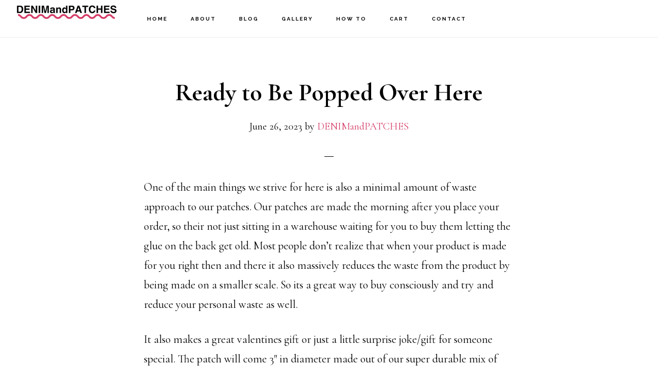

--- FILE ---
content_type: text/html; charset=UTF-8
request_url: https://denimandpatches.com/ready-to-be-popped-over-here/
body_size: 53321
content:
<!DOCTYPE html>
<html lang="en-US">
<head >
<meta charset="UTF-8" />
<meta name="viewport" content="width=device-width, initial-scale=1" />
<title>Ready to Be Popped Over Here</title>
<meta name='robots' content='max-image-preview:large' />
<link rel='dns-prefetch' href='//fonts.googleapis.com' />
<link rel='dns-prefetch' href='//code.ionicframework.com' />
<link rel="alternate" type="application/rss+xml" title="DENIMandPATCHES &raquo; Feed" href="https://denimandpatches.com/feed/" />
<link rel="alternate" type="application/rss+xml" title="DENIMandPATCHES &raquo; Comments Feed" href="https://denimandpatches.com/comments/feed/" />
<link rel="alternate" title="oEmbed (JSON)" type="application/json+oembed" href="https://denimandpatches.com/wp-json/oembed/1.0/embed?url=https%3A%2F%2Fdenimandpatches.com%2Fready-to-be-popped-over-here%2F" />
<link rel="alternate" title="oEmbed (XML)" type="text/xml+oembed" href="https://denimandpatches.com/wp-json/oembed/1.0/embed?url=https%3A%2F%2Fdenimandpatches.com%2Fready-to-be-popped-over-here%2F&#038;format=xml" />
<link rel="canonical" href="https://denimandpatches.com/ready-to-be-popped-over-here/" />
<!-- Genesis Open Graph -->
<meta property="og:title" content="Ready to Be Popped Over Here" />
<meta property="og:type" content="article" />
<meta property="og:url" content="https://denimandpatches.com/ready-to-be-popped-over-here/" />
<meta property="og:image" content="https://denimandpatches.com/wp-content/uploads/2023/04/embroidered-patches-white-circular-3-in-front-643eb7684b8d8.jpg" />
<meta property="og:image:width" content="2000" />
<meta property="og:image:height" content="2000" />
<meta property="og:image:alt" content="READY TO BE POPPED - Embroidered patches Denim and Patches" />
<style id='wp-img-auto-sizes-contain-inline-css'>
img:is([sizes=auto i],[sizes^="auto," i]){contain-intrinsic-size:3000px 1500px}
/*# sourceURL=wp-img-auto-sizes-contain-inline-css */
</style>
<link rel='stylesheet' id='genesis-blocks-style-css-css' href='https://denimandpatches.com/wp-content/plugins/genesis-blocks/dist/style-blocks.build.css?ver=1765002181' media='all' />
<link rel='stylesheet' id='infinity-pro-css' href='https://denimandpatches.com/wp-content/themes/infinity-pro/style.css?ver=1.3.2' media='all' />
<style id='infinity-pro-inline-css'>
.has-accent-color {
	color: #d43c67 !important;
}

.has-accent-background-color {
	background-color: #d43c67 !important;
}

.content .wp-block-button .wp-block-button__link:focus,
.content .wp-block-button .wp-block-button__link:hover {
	background-color: #d43c67 !important;
	color: #fff;
}

.content .wp-block-button.is-style-outline .wp-block-button__link:focus,
.content .wp-block-button.is-style-outline .wp-block-button__link:hover {
	border-color: #d43c67 !important;
	color: #d43c67 !important;
}


.entry-content .wp-block-pullquote.is-style-solid-color {
	background-color: #d43c67;
}

/*# sourceURL=infinity-pro-inline-css */
</style>
<style id='wp-emoji-styles-inline-css'>

	img.wp-smiley, img.emoji {
		display: inline !important;
		border: none !important;
		box-shadow: none !important;
		height: 1em !important;
		width: 1em !important;
		margin: 0 0.07em !important;
		vertical-align: -0.1em !important;
		background: none !important;
		padding: 0 !important;
	}
/*# sourceURL=wp-emoji-styles-inline-css */
</style>
<style id='wp-block-library-inline-css'>
:root{--wp-block-synced-color:#7a00df;--wp-block-synced-color--rgb:122,0,223;--wp-bound-block-color:var(--wp-block-synced-color);--wp-editor-canvas-background:#ddd;--wp-admin-theme-color:#007cba;--wp-admin-theme-color--rgb:0,124,186;--wp-admin-theme-color-darker-10:#006ba1;--wp-admin-theme-color-darker-10--rgb:0,107,160.5;--wp-admin-theme-color-darker-20:#005a87;--wp-admin-theme-color-darker-20--rgb:0,90,135;--wp-admin-border-width-focus:2px}@media (min-resolution:192dpi){:root{--wp-admin-border-width-focus:1.5px}}.wp-element-button{cursor:pointer}:root .has-very-light-gray-background-color{background-color:#eee}:root .has-very-dark-gray-background-color{background-color:#313131}:root .has-very-light-gray-color{color:#eee}:root .has-very-dark-gray-color{color:#313131}:root .has-vivid-green-cyan-to-vivid-cyan-blue-gradient-background{background:linear-gradient(135deg,#00d084,#0693e3)}:root .has-purple-crush-gradient-background{background:linear-gradient(135deg,#34e2e4,#4721fb 50%,#ab1dfe)}:root .has-hazy-dawn-gradient-background{background:linear-gradient(135deg,#faaca8,#dad0ec)}:root .has-subdued-olive-gradient-background{background:linear-gradient(135deg,#fafae1,#67a671)}:root .has-atomic-cream-gradient-background{background:linear-gradient(135deg,#fdd79a,#004a59)}:root .has-nightshade-gradient-background{background:linear-gradient(135deg,#330968,#31cdcf)}:root .has-midnight-gradient-background{background:linear-gradient(135deg,#020381,#2874fc)}:root{--wp--preset--font-size--normal:16px;--wp--preset--font-size--huge:42px}.has-regular-font-size{font-size:1em}.has-larger-font-size{font-size:2.625em}.has-normal-font-size{font-size:var(--wp--preset--font-size--normal)}.has-huge-font-size{font-size:var(--wp--preset--font-size--huge)}.has-text-align-center{text-align:center}.has-text-align-left{text-align:left}.has-text-align-right{text-align:right}.has-fit-text{white-space:nowrap!important}#end-resizable-editor-section{display:none}.aligncenter{clear:both}.items-justified-left{justify-content:flex-start}.items-justified-center{justify-content:center}.items-justified-right{justify-content:flex-end}.items-justified-space-between{justify-content:space-between}.screen-reader-text{border:0;clip-path:inset(50%);height:1px;margin:-1px;overflow:hidden;padding:0;position:absolute;width:1px;word-wrap:normal!important}.screen-reader-text:focus{background-color:#ddd;clip-path:none;color:#444;display:block;font-size:1em;height:auto;left:5px;line-height:normal;padding:15px 23px 14px;text-decoration:none;top:5px;width:auto;z-index:100000}html :where(.has-border-color){border-style:solid}html :where([style*=border-top-color]){border-top-style:solid}html :where([style*=border-right-color]){border-right-style:solid}html :where([style*=border-bottom-color]){border-bottom-style:solid}html :where([style*=border-left-color]){border-left-style:solid}html :where([style*=border-width]){border-style:solid}html :where([style*=border-top-width]){border-top-style:solid}html :where([style*=border-right-width]){border-right-style:solid}html :where([style*=border-bottom-width]){border-bottom-style:solid}html :where([style*=border-left-width]){border-left-style:solid}html :where(img[class*=wp-image-]){height:auto;max-width:100%}:where(figure){margin:0 0 1em}html :where(.is-position-sticky){--wp-admin--admin-bar--position-offset:var(--wp-admin--admin-bar--height,0px)}@media screen and (max-width:600px){html :where(.is-position-sticky){--wp-admin--admin-bar--position-offset:0px}}

/*# sourceURL=wp-block-library-inline-css */
</style><style id='wp-block-image-inline-css'>
.wp-block-image>a,.wp-block-image>figure>a{display:inline-block}.wp-block-image img{box-sizing:border-box;height:auto;max-width:100%;vertical-align:bottom}@media not (prefers-reduced-motion){.wp-block-image img.hide{visibility:hidden}.wp-block-image img.show{animation:show-content-image .4s}}.wp-block-image[style*=border-radius] img,.wp-block-image[style*=border-radius]>a{border-radius:inherit}.wp-block-image.has-custom-border img{box-sizing:border-box}.wp-block-image.aligncenter{text-align:center}.wp-block-image.alignfull>a,.wp-block-image.alignwide>a{width:100%}.wp-block-image.alignfull img,.wp-block-image.alignwide img{height:auto;width:100%}.wp-block-image .aligncenter,.wp-block-image .alignleft,.wp-block-image .alignright,.wp-block-image.aligncenter,.wp-block-image.alignleft,.wp-block-image.alignright{display:table}.wp-block-image .aligncenter>figcaption,.wp-block-image .alignleft>figcaption,.wp-block-image .alignright>figcaption,.wp-block-image.aligncenter>figcaption,.wp-block-image.alignleft>figcaption,.wp-block-image.alignright>figcaption{caption-side:bottom;display:table-caption}.wp-block-image .alignleft{float:left;margin:.5em 1em .5em 0}.wp-block-image .alignright{float:right;margin:.5em 0 .5em 1em}.wp-block-image .aligncenter{margin-left:auto;margin-right:auto}.wp-block-image :where(figcaption){margin-bottom:1em;margin-top:.5em}.wp-block-image.is-style-circle-mask img{border-radius:9999px}@supports ((-webkit-mask-image:none) or (mask-image:none)) or (-webkit-mask-image:none){.wp-block-image.is-style-circle-mask img{border-radius:0;-webkit-mask-image:url('data:image/svg+xml;utf8,<svg viewBox="0 0 100 100" xmlns="http://www.w3.org/2000/svg"><circle cx="50" cy="50" r="50"/></svg>');mask-image:url('data:image/svg+xml;utf8,<svg viewBox="0 0 100 100" xmlns="http://www.w3.org/2000/svg"><circle cx="50" cy="50" r="50"/></svg>');mask-mode:alpha;-webkit-mask-position:center;mask-position:center;-webkit-mask-repeat:no-repeat;mask-repeat:no-repeat;-webkit-mask-size:contain;mask-size:contain}}:root :where(.wp-block-image.is-style-rounded img,.wp-block-image .is-style-rounded img){border-radius:9999px}.wp-block-image figure{margin:0}.wp-lightbox-container{display:flex;flex-direction:column;position:relative}.wp-lightbox-container img{cursor:zoom-in}.wp-lightbox-container img:hover+button{opacity:1}.wp-lightbox-container button{align-items:center;backdrop-filter:blur(16px) saturate(180%);background-color:#5a5a5a40;border:none;border-radius:4px;cursor:zoom-in;display:flex;height:20px;justify-content:center;opacity:0;padding:0;position:absolute;right:16px;text-align:center;top:16px;width:20px;z-index:100}@media not (prefers-reduced-motion){.wp-lightbox-container button{transition:opacity .2s ease}}.wp-lightbox-container button:focus-visible{outline:3px auto #5a5a5a40;outline:3px auto -webkit-focus-ring-color;outline-offset:3px}.wp-lightbox-container button:hover{cursor:pointer;opacity:1}.wp-lightbox-container button:focus{opacity:1}.wp-lightbox-container button:focus,.wp-lightbox-container button:hover,.wp-lightbox-container button:not(:hover):not(:active):not(.has-background){background-color:#5a5a5a40;border:none}.wp-lightbox-overlay{box-sizing:border-box;cursor:zoom-out;height:100vh;left:0;overflow:hidden;position:fixed;top:0;visibility:hidden;width:100%;z-index:100000}.wp-lightbox-overlay .close-button{align-items:center;cursor:pointer;display:flex;justify-content:center;min-height:40px;min-width:40px;padding:0;position:absolute;right:calc(env(safe-area-inset-right) + 16px);top:calc(env(safe-area-inset-top) + 16px);z-index:5000000}.wp-lightbox-overlay .close-button:focus,.wp-lightbox-overlay .close-button:hover,.wp-lightbox-overlay .close-button:not(:hover):not(:active):not(.has-background){background:none;border:none}.wp-lightbox-overlay .lightbox-image-container{height:var(--wp--lightbox-container-height);left:50%;overflow:hidden;position:absolute;top:50%;transform:translate(-50%,-50%);transform-origin:top left;width:var(--wp--lightbox-container-width);z-index:9999999999}.wp-lightbox-overlay .wp-block-image{align-items:center;box-sizing:border-box;display:flex;height:100%;justify-content:center;margin:0;position:relative;transform-origin:0 0;width:100%;z-index:3000000}.wp-lightbox-overlay .wp-block-image img{height:var(--wp--lightbox-image-height);min-height:var(--wp--lightbox-image-height);min-width:var(--wp--lightbox-image-width);width:var(--wp--lightbox-image-width)}.wp-lightbox-overlay .wp-block-image figcaption{display:none}.wp-lightbox-overlay button{background:none;border:none}.wp-lightbox-overlay .scrim{background-color:#fff;height:100%;opacity:.9;position:absolute;width:100%;z-index:2000000}.wp-lightbox-overlay.active{visibility:visible}@media not (prefers-reduced-motion){.wp-lightbox-overlay.active{animation:turn-on-visibility .25s both}.wp-lightbox-overlay.active img{animation:turn-on-visibility .35s both}.wp-lightbox-overlay.show-closing-animation:not(.active){animation:turn-off-visibility .35s both}.wp-lightbox-overlay.show-closing-animation:not(.active) img{animation:turn-off-visibility .25s both}.wp-lightbox-overlay.zoom.active{animation:none;opacity:1;visibility:visible}.wp-lightbox-overlay.zoom.active .lightbox-image-container{animation:lightbox-zoom-in .4s}.wp-lightbox-overlay.zoom.active .lightbox-image-container img{animation:none}.wp-lightbox-overlay.zoom.active .scrim{animation:turn-on-visibility .4s forwards}.wp-lightbox-overlay.zoom.show-closing-animation:not(.active){animation:none}.wp-lightbox-overlay.zoom.show-closing-animation:not(.active) .lightbox-image-container{animation:lightbox-zoom-out .4s}.wp-lightbox-overlay.zoom.show-closing-animation:not(.active) .lightbox-image-container img{animation:none}.wp-lightbox-overlay.zoom.show-closing-animation:not(.active) .scrim{animation:turn-off-visibility .4s forwards}}@keyframes show-content-image{0%{visibility:hidden}99%{visibility:hidden}to{visibility:visible}}@keyframes turn-on-visibility{0%{opacity:0}to{opacity:1}}@keyframes turn-off-visibility{0%{opacity:1;visibility:visible}99%{opacity:0;visibility:visible}to{opacity:0;visibility:hidden}}@keyframes lightbox-zoom-in{0%{transform:translate(calc((-100vw + var(--wp--lightbox-scrollbar-width))/2 + var(--wp--lightbox-initial-left-position)),calc(-50vh + var(--wp--lightbox-initial-top-position))) scale(var(--wp--lightbox-scale))}to{transform:translate(-50%,-50%) scale(1)}}@keyframes lightbox-zoom-out{0%{transform:translate(-50%,-50%) scale(1);visibility:visible}99%{visibility:visible}to{transform:translate(calc((-100vw + var(--wp--lightbox-scrollbar-width))/2 + var(--wp--lightbox-initial-left-position)),calc(-50vh + var(--wp--lightbox-initial-top-position))) scale(var(--wp--lightbox-scale));visibility:hidden}}
/*# sourceURL=https://denimandpatches.com/wp-includes/blocks/image/style.min.css */
</style>
<style id='wp-block-paragraph-inline-css'>
.is-small-text{font-size:.875em}.is-regular-text{font-size:1em}.is-large-text{font-size:2.25em}.is-larger-text{font-size:3em}.has-drop-cap:not(:focus):first-letter{float:left;font-size:8.4em;font-style:normal;font-weight:100;line-height:.68;margin:.05em .1em 0 0;text-transform:uppercase}body.rtl .has-drop-cap:not(:focus):first-letter{float:none;margin-left:.1em}p.has-drop-cap.has-background{overflow:hidden}:root :where(p.has-background){padding:1.25em 2.375em}:where(p.has-text-color:not(.has-link-color)) a{color:inherit}p.has-text-align-left[style*="writing-mode:vertical-lr"],p.has-text-align-right[style*="writing-mode:vertical-rl"]{rotate:180deg}
/*# sourceURL=https://denimandpatches.com/wp-includes/blocks/paragraph/style.min.css */
</style>
<style id='global-styles-inline-css'>
:root{--wp--preset--aspect-ratio--square: 1;--wp--preset--aspect-ratio--4-3: 4/3;--wp--preset--aspect-ratio--3-4: 3/4;--wp--preset--aspect-ratio--3-2: 3/2;--wp--preset--aspect-ratio--2-3: 2/3;--wp--preset--aspect-ratio--16-9: 16/9;--wp--preset--aspect-ratio--9-16: 9/16;--wp--preset--color--black: #000000;--wp--preset--color--cyan-bluish-gray: #abb8c3;--wp--preset--color--white: #ffffff;--wp--preset--color--pale-pink: #f78da7;--wp--preset--color--vivid-red: #cf2e2e;--wp--preset--color--luminous-vivid-orange: #ff6900;--wp--preset--color--luminous-vivid-amber: #fcb900;--wp--preset--color--light-green-cyan: #7bdcb5;--wp--preset--color--vivid-green-cyan: #00d084;--wp--preset--color--pale-cyan-blue: #8ed1fc;--wp--preset--color--vivid-cyan-blue: #0693e3;--wp--preset--color--vivid-purple: #9b51e0;--wp--preset--color--accent: #d43c67;--wp--preset--gradient--vivid-cyan-blue-to-vivid-purple: linear-gradient(135deg,rgb(6,147,227) 0%,rgb(155,81,224) 100%);--wp--preset--gradient--light-green-cyan-to-vivid-green-cyan: linear-gradient(135deg,rgb(122,220,180) 0%,rgb(0,208,130) 100%);--wp--preset--gradient--luminous-vivid-amber-to-luminous-vivid-orange: linear-gradient(135deg,rgb(252,185,0) 0%,rgb(255,105,0) 100%);--wp--preset--gradient--luminous-vivid-orange-to-vivid-red: linear-gradient(135deg,rgb(255,105,0) 0%,rgb(207,46,46) 100%);--wp--preset--gradient--very-light-gray-to-cyan-bluish-gray: linear-gradient(135deg,rgb(238,238,238) 0%,rgb(169,184,195) 100%);--wp--preset--gradient--cool-to-warm-spectrum: linear-gradient(135deg,rgb(74,234,220) 0%,rgb(151,120,209) 20%,rgb(207,42,186) 40%,rgb(238,44,130) 60%,rgb(251,105,98) 80%,rgb(254,248,76) 100%);--wp--preset--gradient--blush-light-purple: linear-gradient(135deg,rgb(255,206,236) 0%,rgb(152,150,240) 100%);--wp--preset--gradient--blush-bordeaux: linear-gradient(135deg,rgb(254,205,165) 0%,rgb(254,45,45) 50%,rgb(107,0,62) 100%);--wp--preset--gradient--luminous-dusk: linear-gradient(135deg,rgb(255,203,112) 0%,rgb(199,81,192) 50%,rgb(65,88,208) 100%);--wp--preset--gradient--pale-ocean: linear-gradient(135deg,rgb(255,245,203) 0%,rgb(182,227,212) 50%,rgb(51,167,181) 100%);--wp--preset--gradient--electric-grass: linear-gradient(135deg,rgb(202,248,128) 0%,rgb(113,206,126) 100%);--wp--preset--gradient--midnight: linear-gradient(135deg,rgb(2,3,129) 0%,rgb(40,116,252) 100%);--wp--preset--font-size--small: 18px;--wp--preset--font-size--medium: 20px;--wp--preset--font-size--large: 26px;--wp--preset--font-size--x-large: 42px;--wp--preset--font-size--normal: 22px;--wp--preset--font-size--larger: 30px;--wp--preset--spacing--20: 0.44rem;--wp--preset--spacing--30: 0.67rem;--wp--preset--spacing--40: 1rem;--wp--preset--spacing--50: 1.5rem;--wp--preset--spacing--60: 2.25rem;--wp--preset--spacing--70: 3.38rem;--wp--preset--spacing--80: 5.06rem;--wp--preset--shadow--natural: 6px 6px 9px rgba(0, 0, 0, 0.2);--wp--preset--shadow--deep: 12px 12px 50px rgba(0, 0, 0, 0.4);--wp--preset--shadow--sharp: 6px 6px 0px rgba(0, 0, 0, 0.2);--wp--preset--shadow--outlined: 6px 6px 0px -3px rgb(255, 255, 255), 6px 6px rgb(0, 0, 0);--wp--preset--shadow--crisp: 6px 6px 0px rgb(0, 0, 0);}:where(.is-layout-flex){gap: 0.5em;}:where(.is-layout-grid){gap: 0.5em;}body .is-layout-flex{display: flex;}.is-layout-flex{flex-wrap: wrap;align-items: center;}.is-layout-flex > :is(*, div){margin: 0;}body .is-layout-grid{display: grid;}.is-layout-grid > :is(*, div){margin: 0;}:where(.wp-block-columns.is-layout-flex){gap: 2em;}:where(.wp-block-columns.is-layout-grid){gap: 2em;}:where(.wp-block-post-template.is-layout-flex){gap: 1.25em;}:where(.wp-block-post-template.is-layout-grid){gap: 1.25em;}.has-black-color{color: var(--wp--preset--color--black) !important;}.has-cyan-bluish-gray-color{color: var(--wp--preset--color--cyan-bluish-gray) !important;}.has-white-color{color: var(--wp--preset--color--white) !important;}.has-pale-pink-color{color: var(--wp--preset--color--pale-pink) !important;}.has-vivid-red-color{color: var(--wp--preset--color--vivid-red) !important;}.has-luminous-vivid-orange-color{color: var(--wp--preset--color--luminous-vivid-orange) !important;}.has-luminous-vivid-amber-color{color: var(--wp--preset--color--luminous-vivid-amber) !important;}.has-light-green-cyan-color{color: var(--wp--preset--color--light-green-cyan) !important;}.has-vivid-green-cyan-color{color: var(--wp--preset--color--vivid-green-cyan) !important;}.has-pale-cyan-blue-color{color: var(--wp--preset--color--pale-cyan-blue) !important;}.has-vivid-cyan-blue-color{color: var(--wp--preset--color--vivid-cyan-blue) !important;}.has-vivid-purple-color{color: var(--wp--preset--color--vivid-purple) !important;}.has-black-background-color{background-color: var(--wp--preset--color--black) !important;}.has-cyan-bluish-gray-background-color{background-color: var(--wp--preset--color--cyan-bluish-gray) !important;}.has-white-background-color{background-color: var(--wp--preset--color--white) !important;}.has-pale-pink-background-color{background-color: var(--wp--preset--color--pale-pink) !important;}.has-vivid-red-background-color{background-color: var(--wp--preset--color--vivid-red) !important;}.has-luminous-vivid-orange-background-color{background-color: var(--wp--preset--color--luminous-vivid-orange) !important;}.has-luminous-vivid-amber-background-color{background-color: var(--wp--preset--color--luminous-vivid-amber) !important;}.has-light-green-cyan-background-color{background-color: var(--wp--preset--color--light-green-cyan) !important;}.has-vivid-green-cyan-background-color{background-color: var(--wp--preset--color--vivid-green-cyan) !important;}.has-pale-cyan-blue-background-color{background-color: var(--wp--preset--color--pale-cyan-blue) !important;}.has-vivid-cyan-blue-background-color{background-color: var(--wp--preset--color--vivid-cyan-blue) !important;}.has-vivid-purple-background-color{background-color: var(--wp--preset--color--vivid-purple) !important;}.has-black-border-color{border-color: var(--wp--preset--color--black) !important;}.has-cyan-bluish-gray-border-color{border-color: var(--wp--preset--color--cyan-bluish-gray) !important;}.has-white-border-color{border-color: var(--wp--preset--color--white) !important;}.has-pale-pink-border-color{border-color: var(--wp--preset--color--pale-pink) !important;}.has-vivid-red-border-color{border-color: var(--wp--preset--color--vivid-red) !important;}.has-luminous-vivid-orange-border-color{border-color: var(--wp--preset--color--luminous-vivid-orange) !important;}.has-luminous-vivid-amber-border-color{border-color: var(--wp--preset--color--luminous-vivid-amber) !important;}.has-light-green-cyan-border-color{border-color: var(--wp--preset--color--light-green-cyan) !important;}.has-vivid-green-cyan-border-color{border-color: var(--wp--preset--color--vivid-green-cyan) !important;}.has-pale-cyan-blue-border-color{border-color: var(--wp--preset--color--pale-cyan-blue) !important;}.has-vivid-cyan-blue-border-color{border-color: var(--wp--preset--color--vivid-cyan-blue) !important;}.has-vivid-purple-border-color{border-color: var(--wp--preset--color--vivid-purple) !important;}.has-vivid-cyan-blue-to-vivid-purple-gradient-background{background: var(--wp--preset--gradient--vivid-cyan-blue-to-vivid-purple) !important;}.has-light-green-cyan-to-vivid-green-cyan-gradient-background{background: var(--wp--preset--gradient--light-green-cyan-to-vivid-green-cyan) !important;}.has-luminous-vivid-amber-to-luminous-vivid-orange-gradient-background{background: var(--wp--preset--gradient--luminous-vivid-amber-to-luminous-vivid-orange) !important;}.has-luminous-vivid-orange-to-vivid-red-gradient-background{background: var(--wp--preset--gradient--luminous-vivid-orange-to-vivid-red) !important;}.has-very-light-gray-to-cyan-bluish-gray-gradient-background{background: var(--wp--preset--gradient--very-light-gray-to-cyan-bluish-gray) !important;}.has-cool-to-warm-spectrum-gradient-background{background: var(--wp--preset--gradient--cool-to-warm-spectrum) !important;}.has-blush-light-purple-gradient-background{background: var(--wp--preset--gradient--blush-light-purple) !important;}.has-blush-bordeaux-gradient-background{background: var(--wp--preset--gradient--blush-bordeaux) !important;}.has-luminous-dusk-gradient-background{background: var(--wp--preset--gradient--luminous-dusk) !important;}.has-pale-ocean-gradient-background{background: var(--wp--preset--gradient--pale-ocean) !important;}.has-electric-grass-gradient-background{background: var(--wp--preset--gradient--electric-grass) !important;}.has-midnight-gradient-background{background: var(--wp--preset--gradient--midnight) !important;}.has-small-font-size{font-size: var(--wp--preset--font-size--small) !important;}.has-medium-font-size{font-size: var(--wp--preset--font-size--medium) !important;}.has-large-font-size{font-size: var(--wp--preset--font-size--large) !important;}.has-x-large-font-size{font-size: var(--wp--preset--font-size--x-large) !important;}
/*# sourceURL=global-styles-inline-css */
</style>

<style id='classic-theme-styles-inline-css'>
/*! This file is auto-generated */
.wp-block-button__link{color:#fff;background-color:#32373c;border-radius:9999px;box-shadow:none;text-decoration:none;padding:calc(.667em + 2px) calc(1.333em + 2px);font-size:1.125em}.wp-block-file__button{background:#32373c;color:#fff;text-decoration:none}
/*# sourceURL=/wp-includes/css/classic-themes.min.css */
</style>
<link rel='stylesheet' id='contact-form-7-css' href='https://denimandpatches.com/wp-content/plugins/contact-form-7/includes/css/styles.css?ver=6.1.4' media='all' />
<link rel='stylesheet' id='woocommerce-layout-css' href='https://denimandpatches.com/wp-content/plugins/woocommerce/assets/css/woocommerce-layout.css?ver=10.4.3' media='all' />
<link rel='stylesheet' id='woocommerce-smallscreen-css' href='https://denimandpatches.com/wp-content/plugins/woocommerce/assets/css/woocommerce-smallscreen.css?ver=10.4.3' media='only screen and (max-width: 880px)' />
<link rel='stylesheet' id='woocommerce-general-css' href='https://denimandpatches.com/wp-content/plugins/woocommerce/assets/css/woocommerce.css?ver=10.4.3' media='all' />
<link rel='stylesheet' id='infinity-woocommerce-styles-css' href='https://denimandpatches.com/wp-content/themes/infinity-pro/lib/woocommerce/infinity-woocommerce.css?ver=1.3.2' media='screen' />
<style id='woocommerce-inline-inline-css'>
.woocommerce form .form-row .required { visibility: visible; }
/*# sourceURL=woocommerce-inline-inline-css */
</style>
<link rel='stylesheet' id='infinity-fonts-css' href='//fonts.googleapis.com/css?family=Cormorant+Garamond%3A400%2C400i%2C700%7CRaleway%3A700&#038;ver=1.3.2' media='all' />
<link rel='stylesheet' id='infinity-ionicons-css' href='//code.ionicframework.com/ionicons/2.0.1/css/ionicons.min.css?ver=1.3.2' media='all' />
<link rel='stylesheet' id='infinity-pro-gutenberg-css' href='https://denimandpatches.com/wp-content/themes/infinity-pro/lib/gutenberg/front-end.css?ver=1.3.2' media='all' />
<link rel='stylesheet' id='simple-social-icons-font-css' href='https://denimandpatches.com/wp-content/plugins/simple-social-icons/css/style.css?ver=4.0.0' media='all' />
<script src="https://denimandpatches.com/wp-includes/js/jquery/jquery.min.js?ver=3.7.1" id="jquery-core-js"></script>
<script src="https://denimandpatches.com/wp-includes/js/jquery/jquery-migrate.min.js?ver=3.4.1" id="jquery-migrate-js"></script>
<script src="https://denimandpatches.com/wp-content/plugins/woocommerce/assets/js/jquery-blockui/jquery.blockUI.min.js?ver=2.7.0-wc.10.4.3" id="wc-jquery-blockui-js" defer data-wp-strategy="defer"></script>
<script id="wc-add-to-cart-js-extra">
var wc_add_to_cart_params = {"ajax_url":"/wp-admin/admin-ajax.php","wc_ajax_url":"/?wc-ajax=%%endpoint%%","i18n_view_cart":"View cart","cart_url":"https://denimandpatches.com/cart/","is_cart":"","cart_redirect_after_add":"no"};
//# sourceURL=wc-add-to-cart-js-extra
</script>
<script src="https://denimandpatches.com/wp-content/plugins/woocommerce/assets/js/frontend/add-to-cart.min.js?ver=10.4.3" id="wc-add-to-cart-js" defer data-wp-strategy="defer"></script>
<script src="https://denimandpatches.com/wp-content/plugins/woocommerce/assets/js/js-cookie/js.cookie.min.js?ver=2.1.4-wc.10.4.3" id="wc-js-cookie-js" defer data-wp-strategy="defer"></script>
<script id="woocommerce-js-extra">
var woocommerce_params = {"ajax_url":"/wp-admin/admin-ajax.php","wc_ajax_url":"/?wc-ajax=%%endpoint%%","i18n_password_show":"Show password","i18n_password_hide":"Hide password"};
//# sourceURL=woocommerce-js-extra
</script>
<script src="https://denimandpatches.com/wp-content/plugins/woocommerce/assets/js/frontend/woocommerce.min.js?ver=10.4.3" id="woocommerce-js" defer data-wp-strategy="defer"></script>
<script id="WCPAY_ASSETS-js-extra">
var wcpayAssets = {"url":"https://denimandpatches.com/wp-content/plugins/woocommerce-payments/dist/"};
//# sourceURL=WCPAY_ASSETS-js-extra
</script>
<link rel="https://api.w.org/" href="https://denimandpatches.com/wp-json/" /><link rel="alternate" title="JSON" type="application/json" href="https://denimandpatches.com/wp-json/wp/v2/posts/889" /><link rel="EditURI" type="application/rsd+xml" title="RSD" href="https://denimandpatches.com/xmlrpc.php?rsd" />
<!-- Google tag (gtag.js) -->
<script async src="https://www.googletagmanager.com/gtag/js?id=G-TT0E4274B4"></script>
<script>
  window.dataLayer = window.dataLayer || [];
  function gtag(){dataLayer.push(arguments);}
  gtag('js', new Date());

  gtag('config', 'G-TT0E4274B4');
</script><style type="text/css">.site-title a { background: url(https://denimandpatches.com/wp-content/uploads/2023/12/cropped-denim-and-patches-transparent-background-large-frame-2.png) no-repeat !important; }</style>
	<noscript><style>.woocommerce-product-gallery{ opacity: 1 !important; }</style></noscript>
	<link rel="icon" href="https://denimandpatches.com/wp-content/uploads/2023/04/cropped-Denim_and_Patches_FAVICON-1-32x32.png" sizes="32x32" />
<link rel="icon" href="https://denimandpatches.com/wp-content/uploads/2023/04/cropped-Denim_and_Patches_FAVICON-1-192x192.png" sizes="192x192" />
<link rel="apple-touch-icon" href="https://denimandpatches.com/wp-content/uploads/2023/04/cropped-Denim_and_Patches_FAVICON-1-180x180.png" />
<meta name="msapplication-TileImage" content="https://denimandpatches.com/wp-content/uploads/2023/04/cropped-Denim_and_Patches_FAVICON-1-270x270.png" />
<link rel='stylesheet' id='wc-stripe-blocks-checkout-style-css' href='https://denimandpatches.com/wp-content/plugins/woocommerce-gateway-stripe/build/upe-blocks.css?ver=1e1661bb3db973deba05' media='all' />
<link rel='stylesheet' id='wc-blocks-style-css' href='https://denimandpatches.com/wp-content/plugins/woocommerce/assets/client/blocks/wc-blocks.css?ver=wc-10.4.3' media='all' />
</head>
<body class="wp-singular post-template-default single single-post postid-889 single-format-standard wp-custom-logo wp-embed-responsive wp-theme-genesis wp-child-theme-infinity-pro theme-genesis woocommerce-no-js custom-header header-image full-width-content genesis-breadcrumbs-hidden genesis-footer-widgets-visible" itemscope itemtype="https://schema.org/WebPage"><div class="site-container"><ul class="genesis-skip-link"><li><a href="#genesis-content" class="screen-reader-shortcut"> Skip to main content</a></li><li><a href="#genesis-footer-widgets" class="screen-reader-shortcut"> Skip to footer</a></li></ul><header class="site-header" itemscope itemtype="https://schema.org/WPHeader"><div class="wrap"><div class="title-area"><p class="site-title" itemprop="headline"><a href="https://denimandpatches.com/">DENIMandPATCHES</a></p><p class="site-description" itemprop="description">we sell DENIM and PATCHES</p></div><nav class="nav-primary" aria-label="Main" itemscope itemtype="https://schema.org/SiteNavigationElement" id="genesis-nav-primary"><div class="wrap"><ul id="menu-before-header-menu" class="menu genesis-nav-menu menu-primary js-superfish"><li id="menu-item-86" class="menu-item menu-item-type-post_type menu-item-object-page menu-item-home menu-item-86"><a href="https://denimandpatches.com/" itemprop="url"><span itemprop="name">Home</span></a></li>
<li id="menu-item-112" class="menu-item menu-item-type-post_type menu-item-object-page menu-item-112"><a href="https://denimandpatches.com/about/" itemprop="url"><span itemprop="name">About</span></a></li>
<li id="menu-item-349" class="menu-item menu-item-type-post_type menu-item-object-page menu-item-349"><a href="https://denimandpatches.com/blog/" itemprop="url"><span itemprop="name">Blog</span></a></li>
<li id="menu-item-2735" class="menu-item menu-item-type-post_type menu-item-object-page menu-item-2735"><a href="https://denimandpatches.com/gallery/" itemprop="url"><span itemprop="name">Gallery</span></a></li>
<li id="menu-item-2736" class="menu-item menu-item-type-post_type menu-item-object-page menu-item-2736"><a href="https://denimandpatches.com/how-to-attach-the-patch/" itemprop="url"><span itemprop="name">How To</span></a></li>
<li id="menu-item-88" class="menu-item menu-item-type-post_type menu-item-object-page menu-item-has-children menu-item-88"><a href="https://denimandpatches.com/cart/" itemprop="url"><span itemprop="name">Cart</span></a>
<ul class="sub-menu">
	<li id="menu-item-87" class="menu-item menu-item-type-post_type menu-item-object-page menu-item-87"><a href="https://denimandpatches.com/checkout/" itemprop="url"><span itemprop="name">Checkout</span></a></li>
	<li id="menu-item-89" class="menu-item menu-item-type-post_type menu-item-object-page menu-item-89"><a href="https://denimandpatches.com/my-account/" itemprop="url"><span itemprop="name">My account</span></a></li>
</ul>
</li>
<li id="menu-item-82" class="right menu-item menu-item-type-post_type menu-item-object-page menu-item-82"><a href="https://denimandpatches.com/contact/" itemprop="url"><span itemprop="name">Contact</span></a></li>
</ul></div></nav></div></header><div class="site-inner"><div class="content-sidebar-wrap"><main class="content" id="genesis-content"><article class="post-889 post type-post status-publish format-standard has-post-thumbnail category-blog entry" aria-label="Ready to Be Popped Over Here" itemscope itemtype="https://schema.org/CreativeWork"><header class="entry-header"><h1 class="entry-title" itemprop="headline">Ready to Be Popped Over Here</h1>
<p class="entry-meta"><time class="entry-time" itemprop="datePublished" datetime="2023-06-26T09:50:00-04:00">June 26, 2023</time> by <span class="entry-author" itemprop="author" itemscope itemtype="https://schema.org/Person"><a href="https://denimandpatches.com/author/scott/" class="entry-author-link" rel="author" itemprop="url"><span class="entry-author-name" itemprop="name">DENIMandPATCHES</span></a></span>  </p></header><div class="entry-content" itemprop="text">
<p>One of the main things we strive for here is also a minimal amount of waste approach to our patches. Our patches are made the morning after you place your order, so their not just sitting in a warehouse waiting for you to buy them letting the glue on the back get old. Most people don&#8217;t realize that when your product is made for you right then and there it also massively reduces the waste from the product by being made on a smaller scale. So its a great way to buy consciously and try and reduce your personal waste as well.</p>



<p>It also makes a great valentines gift or just a little surprise joke/gift for someone special. The patch will come 3&#8243; in diameter made out of our super durable mix of cotton and polyester giving it the natural cotton feel but still giving it the lasting strength of polyester. It has a red outline in a circle shape saying &#8220;Ready to be Popped&#8221; centered towards the top with a dark red cherry and a pair of lips underneath the words. Giving this to someone could also be a great way to knock some sense into them and be like hey you ignoring some signs. The possibilities are endless, great conversation starter if you ask me. With 3 different mounting methods being sewn-on, iron-on, or a good ole safety pin you can put it almost anywhere you&#8217;d like.</p>



<p></p>



<figure class="wp-block-image size-large"><img decoding="async" width="1024" height="1024" src="https://denimandpatches.com/wp-content/uploads/2023/04/embroidered-patches-white-circular-3-in-front-643eb7684b8d8-1024x1024.jpg" alt="READY TO BE POPPED - Embroidered patches Denim and Patches" class="wp-image-486" srcset="https://denimandpatches.com/wp-content/uploads/2023/04/embroidered-patches-white-circular-3-in-front-643eb7684b8d8-1024x1024.jpg 1024w, https://denimandpatches.com/wp-content/uploads/2023/04/embroidered-patches-white-circular-3-in-front-643eb7684b8d8-300x300.jpg 300w, https://denimandpatches.com/wp-content/uploads/2023/04/embroidered-patches-white-circular-3-in-front-643eb7684b8d8-150x150.jpg 150w, https://denimandpatches.com/wp-content/uploads/2023/04/embroidered-patches-white-circular-3-in-front-643eb7684b8d8-768x768.jpg 768w, https://denimandpatches.com/wp-content/uploads/2023/04/embroidered-patches-white-circular-3-in-front-643eb7684b8d8-1536x1536.jpg 1536w, https://denimandpatches.com/wp-content/uploads/2023/04/embroidered-patches-white-circular-3-in-front-643eb7684b8d8-100x100.jpg 100w, https://denimandpatches.com/wp-content/uploads/2023/04/embroidered-patches-white-circular-3-in-front-643eb7684b8d8-600x600.jpg 600w, https://denimandpatches.com/wp-content/uploads/2023/04/embroidered-patches-white-circular-3-in-front-643eb7684b8d8-540x540.jpg 540w, https://denimandpatches.com/wp-content/uploads/2023/04/embroidered-patches-white-circular-3-in-front-643eb7684b8d8-750x750.jpg 750w, https://denimandpatches.com/wp-content/uploads/2023/04/embroidered-patches-white-circular-3-in-front-643eb7684b8d8-180x180.jpg 180w, https://denimandpatches.com/wp-content/uploads/2023/04/embroidered-patches-white-circular-3-in-front-643eb7684b8d8.jpg 2000w" sizes="(max-width: 1024px) 100vw, 1024px" /></figure>
</div><footer class="entry-footer"><p class="entry-meta"><span class="entry-categories">Filed Under: <a href="https://denimandpatches.com/category/blog/" rel="category tag">Blog</a></span> </p></footer></article></main></div></div><div class="footer-widgets" id="genesis-footer-widgets"><h2 class="genesis-sidebar-title screen-reader-text">Footer</h2><div class="wrap"><div class="widget-area footer-widgets-1 footer-widget-area"><section id="search-2" class="widget widget_search"><div class="widget-wrap"><h3 class="widgettitle widget-title">Search</h3>
<form class="search-form" method="get" action="https://denimandpatches.com/" role="search" itemprop="potentialAction" itemscope itemtype="https://schema.org/SearchAction"><label class="search-form-label screen-reader-text" for="searchform-1">Search this website</label><input class="search-form-input" type="search" name="s" id="searchform-1" placeholder="Search this website" itemprop="query-input"><input class="search-form-submit" type="submit" value="Search"><meta content="https://denimandpatches.com/?s={s}" itemprop="target"></form></div></section>
<section id="tag_cloud-4" class="widget widget_tag_cloud"><div class="widget-wrap"><h3 class="widgettitle widget-title">Tags</h3>
<div class="tagcloud"><a href="https://denimandpatches.com/tag/12-steps/" class="tag-cloud-link tag-link-68 tag-link-position-1" style="font-size: 8pt;" aria-label="12 STEPS (1 item)">12 STEPS</a>
<a href="https://denimandpatches.com/tag/aa/" class="tag-cloud-link tag-link-67 tag-link-position-2" style="font-size: 8pt;" aria-label="AA (1 item)">AA</a>
<a href="https://denimandpatches.com/tag/alcohol/" class="tag-cloud-link tag-link-66 tag-link-position-3" style="font-size: 8pt;" aria-label="ALCOHOL (1 item)">ALCOHOL</a>
<a href="https://denimandpatches.com/tag/apparel/" class="tag-cloud-link tag-link-24 tag-link-position-4" style="font-size: 21.243243243243pt;" aria-label="apparel (9 items)">apparel</a>
<a href="https://denimandpatches.com/tag/baby/" class="tag-cloud-link tag-link-55 tag-link-position-5" style="font-size: 8pt;" aria-label="BABY (1 item)">BABY</a>
<a href="https://denimandpatches.com/tag/baby-jacket/" class="tag-cloud-link tag-link-53 tag-link-position-6" style="font-size: 8pt;" aria-label="BABY JACKET (1 item)">BABY JACKET</a>
<a href="https://denimandpatches.com/tag/closth/" class="tag-cloud-link tag-link-57 tag-link-position-7" style="font-size: 8pt;" aria-label="closth (1 item)">closth</a>
<a href="https://denimandpatches.com/tag/clothes/" class="tag-cloud-link tag-link-62 tag-link-position-8" style="font-size: 13.675675675676pt;" aria-label="clothes (3 items)">clothes</a>
<a href="https://denimandpatches.com/tag/comfortable/" class="tag-cloud-link tag-link-65 tag-link-position-9" style="font-size: 8pt;" aria-label="comfortable (1 item)">comfortable</a>
<a href="https://denimandpatches.com/tag/custom/" class="tag-cloud-link tag-link-64 tag-link-position-10" style="font-size: 20.297297297297pt;" aria-label="custom (8 items)">custom</a>
<a href="https://denimandpatches.com/tag/custom-embroidered/" class="tag-cloud-link tag-link-58 tag-link-position-11" style="font-size: 18.405405405405pt;" aria-label="custom embroidered (6 items)">custom embroidered</a>
<a href="https://denimandpatches.com/tag/custom-embroidered-patch/" class="tag-cloud-link tag-link-69 tag-link-position-12" style="font-size: 18.405405405405pt;" aria-label="CUSTOM EMBROIDERED PATCH (6 items)">CUSTOM EMBROIDERED PATCH</a>
<a href="https://denimandpatches.com/tag/denim/" class="tag-cloud-link tag-link-52 tag-link-position-13" style="font-size: 21.243243243243pt;" aria-label="DENIM (9 items)">DENIM</a>
<a href="https://denimandpatches.com/tag/denimandpatches/" class="tag-cloud-link tag-link-23 tag-link-position-14" style="font-size: 22pt;" aria-label="DENIMandPATCHES (10 items)">DENIMandPATCHES</a>
<a href="https://denimandpatches.com/tag/denim-jacket/" class="tag-cloud-link tag-link-59 tag-link-position-15" style="font-size: 18.405405405405pt;" aria-label="DENIM JACKET (6 items)">DENIM JACKET</a>
<a href="https://denimandpatches.com/tag/denimjacket/" class="tag-cloud-link tag-link-60 tag-link-position-16" style="font-size: 17.081081081081pt;" aria-label="denimjacket (5 items)">denimjacket</a>
<a href="https://denimandpatches.com/tag/jacket/" class="tag-cloud-link tag-link-54 tag-link-position-17" style="font-size: 18.405405405405pt;" aria-label="JACKET (6 items)">JACKET</a>
<a href="https://denimandpatches.com/tag/patch/" class="tag-cloud-link tag-link-56 tag-link-position-18" style="font-size: 19.351351351351pt;" aria-label="PATCH (7 items)">PATCH</a>
<a href="https://denimandpatches.com/tag/patches/" class="tag-cloud-link tag-link-61 tag-link-position-19" style="font-size: 8pt;" aria-label="patches (1 item)">patches</a>
<a href="https://denimandpatches.com/tag/technology/" class="tag-cloud-link tag-link-25 tag-link-position-20" style="font-size: 8pt;" aria-label="technology (1 item)">technology</a>
<a href="https://denimandpatches.com/tag/your-mom/" class="tag-cloud-link tag-link-63 tag-link-position-21" style="font-size: 8pt;" aria-label="your mom (1 item)">your mom</a></div>
</div></section>
</div><div class="widget-area footer-widgets-2 footer-widget-area">
		<section id="recent-posts-2" class="widget widget_recent_entries"><div class="widget-wrap">
		<h3 class="widgettitle widget-title">Recent</h3>

		<ul>
											<li>
					<a href="https://denimandpatches.com/off-white-s-s-2026-denim-leather-looks/">Off-White S/S 2026 Denim &amp; Leather Looks</a>
									</li>
											<li>
					<a href="https://denimandpatches.com/off-the-cuff-with-jon-geller-paige-mens-president/">Off the Cuff With Jon Geller, Paige Men’s President</a>
									</li>
											<li>
					<a href="https://denimandpatches.com/off-the-cuff-with-uwe-kippschnieder-closed-senior-denim-developer-and-designer/">Off the Cuff With Uwe Kippschnieder, Closed Senior Denim Developer and Designer</a>
									</li>
											<li>
					<a href="https://denimandpatches.com/egypt-on-the-global-denim-map-an-interview-with-mohamed-gabr-ceo-of-lotustex/">Egypt on the Global Denim Map: An Interview with Mohamed Gabr, CEO of LOTUSTEX</a>
									</li>
											<li>
					<a href="https://denimandpatches.com/g-star-raw-collaboration-with-agbobly/">G-Star RAW – Collaboration With Agbobly</a>
									</li>
					</ul>

		</div></section>
</div><div class="widget-area footer-widgets-3 footer-widget-area"><section id="text-2" class="widget widget_text"><div class="widget-wrap"><h3 class="widgettitle widget-title">Shopping</h3>
			<div class="textwidget"><ul>
<li><a href="https://denimandpatches.com/">Shop DENIM<em>and</em>PATCHES</a></li>
<li><a href="https://denimandpatches.com/termsandconditions/">Terms &amp; Conditions</a></li>
<li><a href="https://denimandpatches.com/returnpolicy/">Return Policy</a></li>
<li><a href="https://denimandpatches.com/privacypolicy/">Your Privacy</a></li>
</ul>
</div>
		</div></section>
</div></div></div><footer class="site-footer" itemscope itemtype="https://schema.org/WPFooter"><div class="wrap"><nav class="nav-secondary" aria-label="Secondary" itemscope itemtype="https://schema.org/SiteNavigationElement"><div class="wrap"><ul id="menu-categories-menu" class="menu genesis-nav-menu menu-secondary js-superfish"><li id="menu-item-99" class="first menu-item menu-item-type-post_type menu-item-object-page menu-item-home menu-item-99"><a href="https://denimandpatches.com/" itemprop="url"><span itemprop="name">we sell DENIM and PATCHES</span></a></li>
<li id="menu-item-314" class="menu-item menu-item-type-custom menu-item-object-custom menu-item-314"><a href="https://denimandpatches.com/product-category/funny/" itemprop="url"><span itemprop="name">Funny</span></a></li>
<li id="menu-item-313" class="menu-item menu-item-type-custom menu-item-object-custom menu-item-313"><a href="https://denimandpatches.com/product-category/mature/" itemprop="url"><span itemprop="name">Mature</span></a></li>
<li id="menu-item-312" class="menu-item menu-item-type-custom menu-item-object-custom menu-item-312"><a href="https://denimandpatches.com/product-category/wholesome/" itemprop="url"><span itemprop="name">Wholesome</span></a></li>
<li id="menu-item-433" class="right menu-item menu-item-type-post_type menu-item-object-page menu-item-433"><a href="https://denimandpatches.com/cart/" itemprop="url"><span itemprop="name">Cart</span></a></li>
<li id="menu-item-2729" class="menu-item menu-item-type-post_type menu-item-object-page menu-item-2729"><a href="https://denimandpatches.com/how-to-attach-the-patch/" itemprop="url"><span itemprop="name">How To</span></a></li>
</ul></div></nav><p>Copyright &#x000A9;&nbsp;2026 · DENIMandPATCHES. </p></div></footer></div><script type="speculationrules">
{"prefetch":[{"source":"document","where":{"and":[{"href_matches":"/*"},{"not":{"href_matches":["/wp-*.php","/wp-admin/*","/wp-content/uploads/*","/wp-content/*","/wp-content/plugins/*","/wp-content/themes/infinity-pro/*","/wp-content/themes/genesis/*","/*\\?(.+)"]}},{"not":{"selector_matches":"a[rel~=\"nofollow\"]"}},{"not":{"selector_matches":".no-prefetch, .no-prefetch a"}}]},"eagerness":"conservative"}]}
</script>
	<script type="text/javascript">
		function genesisBlocksShare( url, title, w, h ){
			var left = ( window.innerWidth / 2 )-( w / 2 );
			var top  = ( window.innerHeight / 2 )-( h / 2 );
			return window.open(url, title, 'toolbar=no, location=no, directories=no, status=no, menubar=no, scrollbars=no, resizable=no, copyhistory=no, width=600, height=600, top='+top+', left='+left);
		}
	</script>
	<style type="text/css" media="screen"></style>	<script>
		(function () {
			var c = document.body.className;
			c = c.replace(/woocommerce-no-js/, 'woocommerce-js');
			document.body.className = c;
		})();
	</script>
	<script src="https://denimandpatches.com/wp-includes/js/dist/hooks.min.js?ver=dd5603f07f9220ed27f1" id="wp-hooks-js"></script>
<script src="https://denimandpatches.com/wp-includes/js/dist/i18n.min.js?ver=c26c3dc7bed366793375" id="wp-i18n-js"></script>
<script id="wp-i18n-js-after">
wp.i18n.setLocaleData( { 'text direction\u0004ltr': [ 'ltr' ] } );
//# sourceURL=wp-i18n-js-after
</script>
<script src="https://denimandpatches.com/wp-content/plugins/contact-form-7/includes/swv/js/index.js?ver=6.1.4" id="swv-js"></script>
<script id="contact-form-7-js-before">
var wpcf7 = {
    "api": {
        "root": "https:\/\/denimandpatches.com\/wp-json\/",
        "namespace": "contact-form-7\/v1"
    }
};
//# sourceURL=contact-form-7-js-before
</script>
<script src="https://denimandpatches.com/wp-content/plugins/contact-form-7/includes/js/index.js?ver=6.1.4" id="contact-form-7-js"></script>
<script src="https://denimandpatches.com/wp-content/plugins/genesis-blocks/dist/assets/js/dismiss.js?ver=1765002181" id="genesis-blocks-dismiss-js-js"></script>
<script src="https://denimandpatches.com/wp-includes/js/hoverIntent.min.js?ver=1.10.2" id="hoverIntent-js"></script>
<script src="https://denimandpatches.com/wp-content/themes/genesis/lib/js/menu/superfish.min.js?ver=1.7.10" id="superfish-js"></script>
<script src="https://denimandpatches.com/wp-content/themes/genesis/lib/js/menu/superfish.args.min.js?ver=3.5.0" id="superfish-args-js"></script>
<script src="https://denimandpatches.com/wp-content/themes/genesis/lib/js/skip-links.min.js?ver=3.5.0" id="skip-links-js"></script>
<script src="https://denimandpatches.com/wp-content/themes/infinity-pro/js/match-height.js?ver=0.5.2" id="infinity-match-height-js"></script>
<script src="https://denimandpatches.com/wp-content/themes/infinity-pro/js/global.js?ver=1.0.0" id="infinity-global-js"></script>
<script id="infinity-responsive-menu-js-extra">
var genesis_responsive_menu = {"mainMenu":"Menu","menuIconClass":"ionicons-before ion-ios-drag","subMenu":"Submenu","subMenuIconClass":"ionicons-before ion-chevron-down","menuClasses":{"others":[".nav-primary"]}};
//# sourceURL=infinity-responsive-menu-js-extra
</script>
<script src="https://denimandpatches.com/wp-content/themes/infinity-pro/js/responsive-menus.min.js?ver=1.3.2" id="infinity-responsive-menu-js"></script>
<script src="https://denimandpatches.com/wp-content/plugins/woocommerce/assets/js/sourcebuster/sourcebuster.min.js?ver=10.4.3" id="sourcebuster-js-js"></script>
<script id="wc-order-attribution-js-extra">
var wc_order_attribution = {"params":{"lifetime":1.0000000000000000818030539140313095458623138256371021270751953125e-5,"session":30,"base64":false,"ajaxurl":"https://denimandpatches.com/wp-admin/admin-ajax.php","prefix":"wc_order_attribution_","allowTracking":true},"fields":{"source_type":"current.typ","referrer":"current_add.rf","utm_campaign":"current.cmp","utm_source":"current.src","utm_medium":"current.mdm","utm_content":"current.cnt","utm_id":"current.id","utm_term":"current.trm","utm_source_platform":"current.plt","utm_creative_format":"current.fmt","utm_marketing_tactic":"current.tct","session_entry":"current_add.ep","session_start_time":"current_add.fd","session_pages":"session.pgs","session_count":"udata.vst","user_agent":"udata.uag"}};
//# sourceURL=wc-order-attribution-js-extra
</script>
<script src="https://denimandpatches.com/wp-content/plugins/woocommerce/assets/js/frontend/order-attribution.min.js?ver=10.4.3" id="wc-order-attribution-js"></script>
<script id="wp-emoji-settings" type="application/json">
{"baseUrl":"https://s.w.org/images/core/emoji/17.0.2/72x72/","ext":".png","svgUrl":"https://s.w.org/images/core/emoji/17.0.2/svg/","svgExt":".svg","source":{"concatemoji":"https://denimandpatches.com/wp-includes/js/wp-emoji-release.min.js?ver=6.9"}}
</script>
<script type="module">
/*! This file is auto-generated */
const a=JSON.parse(document.getElementById("wp-emoji-settings").textContent),o=(window._wpemojiSettings=a,"wpEmojiSettingsSupports"),s=["flag","emoji"];function i(e){try{var t={supportTests:e,timestamp:(new Date).valueOf()};sessionStorage.setItem(o,JSON.stringify(t))}catch(e){}}function c(e,t,n){e.clearRect(0,0,e.canvas.width,e.canvas.height),e.fillText(t,0,0);t=new Uint32Array(e.getImageData(0,0,e.canvas.width,e.canvas.height).data);e.clearRect(0,0,e.canvas.width,e.canvas.height),e.fillText(n,0,0);const a=new Uint32Array(e.getImageData(0,0,e.canvas.width,e.canvas.height).data);return t.every((e,t)=>e===a[t])}function p(e,t){e.clearRect(0,0,e.canvas.width,e.canvas.height),e.fillText(t,0,0);var n=e.getImageData(16,16,1,1);for(let e=0;e<n.data.length;e++)if(0!==n.data[e])return!1;return!0}function u(e,t,n,a){switch(t){case"flag":return n(e,"\ud83c\udff3\ufe0f\u200d\u26a7\ufe0f","\ud83c\udff3\ufe0f\u200b\u26a7\ufe0f")?!1:!n(e,"\ud83c\udde8\ud83c\uddf6","\ud83c\udde8\u200b\ud83c\uddf6")&&!n(e,"\ud83c\udff4\udb40\udc67\udb40\udc62\udb40\udc65\udb40\udc6e\udb40\udc67\udb40\udc7f","\ud83c\udff4\u200b\udb40\udc67\u200b\udb40\udc62\u200b\udb40\udc65\u200b\udb40\udc6e\u200b\udb40\udc67\u200b\udb40\udc7f");case"emoji":return!a(e,"\ud83e\u1fac8")}return!1}function f(e,t,n,a){let r;const o=(r="undefined"!=typeof WorkerGlobalScope&&self instanceof WorkerGlobalScope?new OffscreenCanvas(300,150):document.createElement("canvas")).getContext("2d",{willReadFrequently:!0}),s=(o.textBaseline="top",o.font="600 32px Arial",{});return e.forEach(e=>{s[e]=t(o,e,n,a)}),s}function r(e){var t=document.createElement("script");t.src=e,t.defer=!0,document.head.appendChild(t)}a.supports={everything:!0,everythingExceptFlag:!0},new Promise(t=>{let n=function(){try{var e=JSON.parse(sessionStorage.getItem(o));if("object"==typeof e&&"number"==typeof e.timestamp&&(new Date).valueOf()<e.timestamp+604800&&"object"==typeof e.supportTests)return e.supportTests}catch(e){}return null}();if(!n){if("undefined"!=typeof Worker&&"undefined"!=typeof OffscreenCanvas&&"undefined"!=typeof URL&&URL.createObjectURL&&"undefined"!=typeof Blob)try{var e="postMessage("+f.toString()+"("+[JSON.stringify(s),u.toString(),c.toString(),p.toString()].join(",")+"));",a=new Blob([e],{type:"text/javascript"});const r=new Worker(URL.createObjectURL(a),{name:"wpTestEmojiSupports"});return void(r.onmessage=e=>{i(n=e.data),r.terminate(),t(n)})}catch(e){}i(n=f(s,u,c,p))}t(n)}).then(e=>{for(const n in e)a.supports[n]=e[n],a.supports.everything=a.supports.everything&&a.supports[n],"flag"!==n&&(a.supports.everythingExceptFlag=a.supports.everythingExceptFlag&&a.supports[n]);var t;a.supports.everythingExceptFlag=a.supports.everythingExceptFlag&&!a.supports.flag,a.supports.everything||((t=a.source||{}).concatemoji?r(t.concatemoji):t.wpemoji&&t.twemoji&&(r(t.twemoji),r(t.wpemoji)))});
//# sourceURL=https://denimandpatches.com/wp-includes/js/wp-emoji-loader.min.js
</script>
</body></html>
